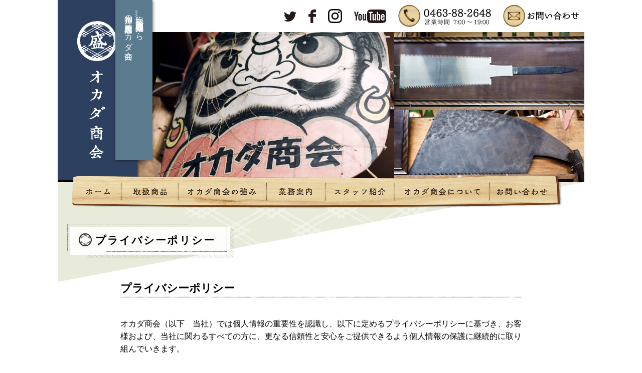

--- FILE ---
content_type: text/html; charset=UTF-8
request_url: https://www.okada-shokai.com/privacy/
body_size: 10006
content:
<!doctype html>
<html lang="ja">
<head>
<meta charset="utf-8">
<meta name="viewport" content="width=device-width, initial-scale=1, minimum-scale=1, shrink-to-fit=no">

<meta name='robots' content='max-image-preview:large' />
<link rel='dns-prefetch' href='//secure.gravatar.com' />
<link rel='dns-prefetch' href='//stats.wp.com' />
<link rel='dns-prefetch' href='//v0.wordpress.com' />
<link rel="alternate" title="oEmbed (JSON)" type="application/json+oembed" href="https://www.okada-shokai.com/wp-json/oembed/1.0/embed?url=https%3A%2F%2Fwww.okada-shokai.com%2Fprivacy%2F" />
<link rel="alternate" title="oEmbed (XML)" type="text/xml+oembed" href="https://www.okada-shokai.com/wp-json/oembed/1.0/embed?url=https%3A%2F%2Fwww.okada-shokai.com%2Fprivacy%2F&#038;format=xml" />

<!-- SEO SIMPLE PACK 3.6.2 -->
<title>プライバシーポリシー | オカダ商会 - 秦野市の大工道具・作業工具専門店</title>
<meta name="description" content="プライバシーポリシー オカダ商会（以下　当社）では個人情報の重要性を認識し、以下に定めるプライバシーポリシーに基づき、お客様および、当社に関わるすべての方に、更なる信頼性と安心をご提供できるよう個人情報の保護に継続的に取り組んでいきます。">
<meta name="keywords" content="神奈川県,秦野市,職人,大工道具,プロ">
<link rel="canonical" href="https://www.okada-shokai.com/privacy/">
<meta property="og:locale" content="ja_JP">
<meta property="og:type" content="article">
<meta property="og:image" content="https://www.okada-shokai.com/wp/wp-content/uploads/2025/12/slide02.jpg">
<meta property="og:title" content="プライバシーポリシー | オカダ商会 - 秦野市の大工道具・作業工具専門店">
<meta property="og:description" content="プライバシーポリシー オカダ商会（以下　当社）では個人情報の重要性を認識し、以下に定めるプライバシーポリシーに基づき、お客様および、当社に関わるすべての方に、更なる信頼性と安心をご提供できるよう個人情報の保護に継続的に取り組んでいきます。">
<meta property="og:url" content="https://www.okada-shokai.com/privacy/">
<meta property="og:site_name" content="オカダ商会">
<meta property="article:publisher" content="https://www.facebook.com/okadashokai/">
<meta name="twitter:card" content="summary_large_image">
<meta name="twitter:site" content="daikudogu_okada">
<!-- / SEO SIMPLE PACK -->

<style id='wp-img-auto-sizes-contain-inline-css' type='text/css'>
img:is([sizes=auto i],[sizes^="auto," i]){contain-intrinsic-size:3000px 1500px}
/*# sourceURL=wp-img-auto-sizes-contain-inline-css */
</style>
<style id='wp-emoji-styles-inline-css' type='text/css'>

	img.wp-smiley, img.emoji {
		display: inline !important;
		border: none !important;
		box-shadow: none !important;
		height: 1em !important;
		width: 1em !important;
		margin: 0 0.07em !important;
		vertical-align: -0.1em !important;
		background: none !important;
		padding: 0 !important;
	}
/*# sourceURL=wp-emoji-styles-inline-css */
</style>
<style id='wp-block-library-inline-css' type='text/css'>
:root{--wp-block-synced-color:#7a00df;--wp-block-synced-color--rgb:122,0,223;--wp-bound-block-color:var(--wp-block-synced-color);--wp-editor-canvas-background:#ddd;--wp-admin-theme-color:#007cba;--wp-admin-theme-color--rgb:0,124,186;--wp-admin-theme-color-darker-10:#006ba1;--wp-admin-theme-color-darker-10--rgb:0,107,160.5;--wp-admin-theme-color-darker-20:#005a87;--wp-admin-theme-color-darker-20--rgb:0,90,135;--wp-admin-border-width-focus:2px}@media (min-resolution:192dpi){:root{--wp-admin-border-width-focus:1.5px}}.wp-element-button{cursor:pointer}:root .has-very-light-gray-background-color{background-color:#eee}:root .has-very-dark-gray-background-color{background-color:#313131}:root .has-very-light-gray-color{color:#eee}:root .has-very-dark-gray-color{color:#313131}:root .has-vivid-green-cyan-to-vivid-cyan-blue-gradient-background{background:linear-gradient(135deg,#00d084,#0693e3)}:root .has-purple-crush-gradient-background{background:linear-gradient(135deg,#34e2e4,#4721fb 50%,#ab1dfe)}:root .has-hazy-dawn-gradient-background{background:linear-gradient(135deg,#faaca8,#dad0ec)}:root .has-subdued-olive-gradient-background{background:linear-gradient(135deg,#fafae1,#67a671)}:root .has-atomic-cream-gradient-background{background:linear-gradient(135deg,#fdd79a,#004a59)}:root .has-nightshade-gradient-background{background:linear-gradient(135deg,#330968,#31cdcf)}:root .has-midnight-gradient-background{background:linear-gradient(135deg,#020381,#2874fc)}:root{--wp--preset--font-size--normal:16px;--wp--preset--font-size--huge:42px}.has-regular-font-size{font-size:1em}.has-larger-font-size{font-size:2.625em}.has-normal-font-size{font-size:var(--wp--preset--font-size--normal)}.has-huge-font-size{font-size:var(--wp--preset--font-size--huge)}.has-text-align-center{text-align:center}.has-text-align-left{text-align:left}.has-text-align-right{text-align:right}.has-fit-text{white-space:nowrap!important}#end-resizable-editor-section{display:none}.aligncenter{clear:both}.items-justified-left{justify-content:flex-start}.items-justified-center{justify-content:center}.items-justified-right{justify-content:flex-end}.items-justified-space-between{justify-content:space-between}.screen-reader-text{border:0;clip-path:inset(50%);height:1px;margin:-1px;overflow:hidden;padding:0;position:absolute;width:1px;word-wrap:normal!important}.screen-reader-text:focus{background-color:#ddd;clip-path:none;color:#444;display:block;font-size:1em;height:auto;left:5px;line-height:normal;padding:15px 23px 14px;text-decoration:none;top:5px;width:auto;z-index:100000}html :where(.has-border-color){border-style:solid}html :where([style*=border-top-color]){border-top-style:solid}html :where([style*=border-right-color]){border-right-style:solid}html :where([style*=border-bottom-color]){border-bottom-style:solid}html :where([style*=border-left-color]){border-left-style:solid}html :where([style*=border-width]){border-style:solid}html :where([style*=border-top-width]){border-top-style:solid}html :where([style*=border-right-width]){border-right-style:solid}html :where([style*=border-bottom-width]){border-bottom-style:solid}html :where([style*=border-left-width]){border-left-style:solid}html :where(img[class*=wp-image-]){height:auto;max-width:100%}:where(figure){margin:0 0 1em}html :where(.is-position-sticky){--wp-admin--admin-bar--position-offset:var(--wp-admin--admin-bar--height,0px)}@media screen and (max-width:600px){html :where(.is-position-sticky){--wp-admin--admin-bar--position-offset:0px}}

/*# sourceURL=wp-block-library-inline-css */
</style><style id='global-styles-inline-css' type='text/css'>
:root{--wp--preset--aspect-ratio--square: 1;--wp--preset--aspect-ratio--4-3: 4/3;--wp--preset--aspect-ratio--3-4: 3/4;--wp--preset--aspect-ratio--3-2: 3/2;--wp--preset--aspect-ratio--2-3: 2/3;--wp--preset--aspect-ratio--16-9: 16/9;--wp--preset--aspect-ratio--9-16: 9/16;--wp--preset--color--black: #000000;--wp--preset--color--cyan-bluish-gray: #abb8c3;--wp--preset--color--white: #ffffff;--wp--preset--color--pale-pink: #f78da7;--wp--preset--color--vivid-red: #cf2e2e;--wp--preset--color--luminous-vivid-orange: #ff6900;--wp--preset--color--luminous-vivid-amber: #fcb900;--wp--preset--color--light-green-cyan: #7bdcb5;--wp--preset--color--vivid-green-cyan: #00d084;--wp--preset--color--pale-cyan-blue: #8ed1fc;--wp--preset--color--vivid-cyan-blue: #0693e3;--wp--preset--color--vivid-purple: #9b51e0;--wp--preset--gradient--vivid-cyan-blue-to-vivid-purple: linear-gradient(135deg,rgb(6,147,227) 0%,rgb(155,81,224) 100%);--wp--preset--gradient--light-green-cyan-to-vivid-green-cyan: linear-gradient(135deg,rgb(122,220,180) 0%,rgb(0,208,130) 100%);--wp--preset--gradient--luminous-vivid-amber-to-luminous-vivid-orange: linear-gradient(135deg,rgb(252,185,0) 0%,rgb(255,105,0) 100%);--wp--preset--gradient--luminous-vivid-orange-to-vivid-red: linear-gradient(135deg,rgb(255,105,0) 0%,rgb(207,46,46) 100%);--wp--preset--gradient--very-light-gray-to-cyan-bluish-gray: linear-gradient(135deg,rgb(238,238,238) 0%,rgb(169,184,195) 100%);--wp--preset--gradient--cool-to-warm-spectrum: linear-gradient(135deg,rgb(74,234,220) 0%,rgb(151,120,209) 20%,rgb(207,42,186) 40%,rgb(238,44,130) 60%,rgb(251,105,98) 80%,rgb(254,248,76) 100%);--wp--preset--gradient--blush-light-purple: linear-gradient(135deg,rgb(255,206,236) 0%,rgb(152,150,240) 100%);--wp--preset--gradient--blush-bordeaux: linear-gradient(135deg,rgb(254,205,165) 0%,rgb(254,45,45) 50%,rgb(107,0,62) 100%);--wp--preset--gradient--luminous-dusk: linear-gradient(135deg,rgb(255,203,112) 0%,rgb(199,81,192) 50%,rgb(65,88,208) 100%);--wp--preset--gradient--pale-ocean: linear-gradient(135deg,rgb(255,245,203) 0%,rgb(182,227,212) 50%,rgb(51,167,181) 100%);--wp--preset--gradient--electric-grass: linear-gradient(135deg,rgb(202,248,128) 0%,rgb(113,206,126) 100%);--wp--preset--gradient--midnight: linear-gradient(135deg,rgb(2,3,129) 0%,rgb(40,116,252) 100%);--wp--preset--font-size--small: 13px;--wp--preset--font-size--medium: 20px;--wp--preset--font-size--large: 36px;--wp--preset--font-size--x-large: 42px;--wp--preset--spacing--20: 0.44rem;--wp--preset--spacing--30: 0.67rem;--wp--preset--spacing--40: 1rem;--wp--preset--spacing--50: 1.5rem;--wp--preset--spacing--60: 2.25rem;--wp--preset--spacing--70: 3.38rem;--wp--preset--spacing--80: 5.06rem;--wp--preset--shadow--natural: 6px 6px 9px rgba(0, 0, 0, 0.2);--wp--preset--shadow--deep: 12px 12px 50px rgba(0, 0, 0, 0.4);--wp--preset--shadow--sharp: 6px 6px 0px rgba(0, 0, 0, 0.2);--wp--preset--shadow--outlined: 6px 6px 0px -3px rgb(255, 255, 255), 6px 6px rgb(0, 0, 0);--wp--preset--shadow--crisp: 6px 6px 0px rgb(0, 0, 0);}:where(.is-layout-flex){gap: 0.5em;}:where(.is-layout-grid){gap: 0.5em;}body .is-layout-flex{display: flex;}.is-layout-flex{flex-wrap: wrap;align-items: center;}.is-layout-flex > :is(*, div){margin: 0;}body .is-layout-grid{display: grid;}.is-layout-grid > :is(*, div){margin: 0;}:where(.wp-block-columns.is-layout-flex){gap: 2em;}:where(.wp-block-columns.is-layout-grid){gap: 2em;}:where(.wp-block-post-template.is-layout-flex){gap: 1.25em;}:where(.wp-block-post-template.is-layout-grid){gap: 1.25em;}.has-black-color{color: var(--wp--preset--color--black) !important;}.has-cyan-bluish-gray-color{color: var(--wp--preset--color--cyan-bluish-gray) !important;}.has-white-color{color: var(--wp--preset--color--white) !important;}.has-pale-pink-color{color: var(--wp--preset--color--pale-pink) !important;}.has-vivid-red-color{color: var(--wp--preset--color--vivid-red) !important;}.has-luminous-vivid-orange-color{color: var(--wp--preset--color--luminous-vivid-orange) !important;}.has-luminous-vivid-amber-color{color: var(--wp--preset--color--luminous-vivid-amber) !important;}.has-light-green-cyan-color{color: var(--wp--preset--color--light-green-cyan) !important;}.has-vivid-green-cyan-color{color: var(--wp--preset--color--vivid-green-cyan) !important;}.has-pale-cyan-blue-color{color: var(--wp--preset--color--pale-cyan-blue) !important;}.has-vivid-cyan-blue-color{color: var(--wp--preset--color--vivid-cyan-blue) !important;}.has-vivid-purple-color{color: var(--wp--preset--color--vivid-purple) !important;}.has-black-background-color{background-color: var(--wp--preset--color--black) !important;}.has-cyan-bluish-gray-background-color{background-color: var(--wp--preset--color--cyan-bluish-gray) !important;}.has-white-background-color{background-color: var(--wp--preset--color--white) !important;}.has-pale-pink-background-color{background-color: var(--wp--preset--color--pale-pink) !important;}.has-vivid-red-background-color{background-color: var(--wp--preset--color--vivid-red) !important;}.has-luminous-vivid-orange-background-color{background-color: var(--wp--preset--color--luminous-vivid-orange) !important;}.has-luminous-vivid-amber-background-color{background-color: var(--wp--preset--color--luminous-vivid-amber) !important;}.has-light-green-cyan-background-color{background-color: var(--wp--preset--color--light-green-cyan) !important;}.has-vivid-green-cyan-background-color{background-color: var(--wp--preset--color--vivid-green-cyan) !important;}.has-pale-cyan-blue-background-color{background-color: var(--wp--preset--color--pale-cyan-blue) !important;}.has-vivid-cyan-blue-background-color{background-color: var(--wp--preset--color--vivid-cyan-blue) !important;}.has-vivid-purple-background-color{background-color: var(--wp--preset--color--vivid-purple) !important;}.has-black-border-color{border-color: var(--wp--preset--color--black) !important;}.has-cyan-bluish-gray-border-color{border-color: var(--wp--preset--color--cyan-bluish-gray) !important;}.has-white-border-color{border-color: var(--wp--preset--color--white) !important;}.has-pale-pink-border-color{border-color: var(--wp--preset--color--pale-pink) !important;}.has-vivid-red-border-color{border-color: var(--wp--preset--color--vivid-red) !important;}.has-luminous-vivid-orange-border-color{border-color: var(--wp--preset--color--luminous-vivid-orange) !important;}.has-luminous-vivid-amber-border-color{border-color: var(--wp--preset--color--luminous-vivid-amber) !important;}.has-light-green-cyan-border-color{border-color: var(--wp--preset--color--light-green-cyan) !important;}.has-vivid-green-cyan-border-color{border-color: var(--wp--preset--color--vivid-green-cyan) !important;}.has-pale-cyan-blue-border-color{border-color: var(--wp--preset--color--pale-cyan-blue) !important;}.has-vivid-cyan-blue-border-color{border-color: var(--wp--preset--color--vivid-cyan-blue) !important;}.has-vivid-purple-border-color{border-color: var(--wp--preset--color--vivid-purple) !important;}.has-vivid-cyan-blue-to-vivid-purple-gradient-background{background: var(--wp--preset--gradient--vivid-cyan-blue-to-vivid-purple) !important;}.has-light-green-cyan-to-vivid-green-cyan-gradient-background{background: var(--wp--preset--gradient--light-green-cyan-to-vivid-green-cyan) !important;}.has-luminous-vivid-amber-to-luminous-vivid-orange-gradient-background{background: var(--wp--preset--gradient--luminous-vivid-amber-to-luminous-vivid-orange) !important;}.has-luminous-vivid-orange-to-vivid-red-gradient-background{background: var(--wp--preset--gradient--luminous-vivid-orange-to-vivid-red) !important;}.has-very-light-gray-to-cyan-bluish-gray-gradient-background{background: var(--wp--preset--gradient--very-light-gray-to-cyan-bluish-gray) !important;}.has-cool-to-warm-spectrum-gradient-background{background: var(--wp--preset--gradient--cool-to-warm-spectrum) !important;}.has-blush-light-purple-gradient-background{background: var(--wp--preset--gradient--blush-light-purple) !important;}.has-blush-bordeaux-gradient-background{background: var(--wp--preset--gradient--blush-bordeaux) !important;}.has-luminous-dusk-gradient-background{background: var(--wp--preset--gradient--luminous-dusk) !important;}.has-pale-ocean-gradient-background{background: var(--wp--preset--gradient--pale-ocean) !important;}.has-electric-grass-gradient-background{background: var(--wp--preset--gradient--electric-grass) !important;}.has-midnight-gradient-background{background: var(--wp--preset--gradient--midnight) !important;}.has-small-font-size{font-size: var(--wp--preset--font-size--small) !important;}.has-medium-font-size{font-size: var(--wp--preset--font-size--medium) !important;}.has-large-font-size{font-size: var(--wp--preset--font-size--large) !important;}.has-x-large-font-size{font-size: var(--wp--preset--font-size--x-large) !important;}
/*# sourceURL=global-styles-inline-css */
</style>

<style id='classic-theme-styles-inline-css' type='text/css'>
/*! This file is auto-generated */
.wp-block-button__link{color:#fff;background-color:#32373c;border-radius:9999px;box-shadow:none;text-decoration:none;padding:calc(.667em + 2px) calc(1.333em + 2px);font-size:1.125em}.wp-block-file__button{background:#32373c;color:#fff;text-decoration:none}
/*# sourceURL=/wp-includes/css/classic-themes.min.css */
</style>
<link rel="https://api.w.org/" href="https://www.okada-shokai.com/wp-json/" /><link rel="alternate" title="JSON" type="application/json" href="https://www.okada-shokai.com/wp-json/wp/v2/pages/50" /><link rel="EditURI" type="application/rsd+xml" title="RSD" href="https://www.okada-shokai.com/wp/xmlrpc.php?rsd" />
<meta name="generator" content="WordPress 6.9" />
<link rel='shortlink' href='https://wp.me/P9qsFA-O' />
	<style>img#wpstats{display:none}</style>
		
<!-- Jetpack Open Graph Tags -->
<meta property="og:type" content="article" />
<meta property="og:title" content="プライバシーポリシー" />
<meta property="og:url" content="https://www.okada-shokai.com/privacy/" />
<meta property="og:description" content="プライバシーポリシー オカダ商会（以下　当社）では個人情報の重要性を認識し、以下に定めるプライバシーポリシーに&hellip;" />
<meta property="article:published_time" content="2017-09-05T14:40:34+00:00" />
<meta property="article:modified_time" content="2017-09-05T14:40:34+00:00" />
<meta property="og:site_name" content="オカダ商会" />
<meta property="og:image" content="https://www.okada-shokai.com/wp/wp-content/uploads/2021/02/cropped-0dd6d78bae2cda9e374dfe86db116c98.png" />
<meta property="og:image:width" content="512" />
<meta property="og:image:height" content="512" />
<meta property="og:image:alt" content="" />
<meta property="og:locale" content="ja_JP" />
<meta name="twitter:text:title" content="プライバシーポリシー" />
<meta name="twitter:image" content="https://www.okada-shokai.com/wp/wp-content/uploads/2021/02/cropped-0dd6d78bae2cda9e374dfe86db116c98-270x270.png" />
<meta name="twitter:card" content="summary" />

<!-- End Jetpack Open Graph Tags -->
<link rel="icon" href="https://www.okada-shokai.com/wp/wp-content/uploads/2021/02/cropped-0dd6d78bae2cda9e374dfe86db116c98-32x32.png" sizes="32x32" />
<link rel="icon" href="https://www.okada-shokai.com/wp/wp-content/uploads/2021/02/cropped-0dd6d78bae2cda9e374dfe86db116c98-192x192.png" sizes="192x192" />
<link rel="apple-touch-icon" href="https://www.okada-shokai.com/wp/wp-content/uploads/2021/02/cropped-0dd6d78bae2cda9e374dfe86db116c98-180x180.png" />
<meta name="msapplication-TileImage" content="https://www.okada-shokai.com/wp/wp-content/uploads/2021/02/cropped-0dd6d78bae2cda9e374dfe86db116c98-270x270.png" />

<!-- css -->
<link href="/css/style.css" rel="stylesheet" type="text/css">
<link href="/css/sp.css" rel="stylesheet" type="text/css" media="screen and (max-width:860px) and (min-width:0px)">

</head>

<body id="pagetop">

<div id="fb-root"></div>
<script>(function(d, s, id) {
  var js, fjs = d.getElementsByTagName(s)[0];
  if (d.getElementById(id)) return;
  js = d.createElement(s); js.id = id;
  js.src = "//connect.facebook.net/ja_JP/sdk.js#xfbml=1&version=v2.10&appId=1439693706323565";
  fjs.parentNode.insertBefore(js, fjs);
}(document, 'script', 'facebook-jssdk'));</script>

<!--============================ 
	ヘッダー
==============================-->
<header class="header">
	<div class="back_white pos_rel">
		<div class="container pos_rel">
			<figure class="header_logo pos_ab"><a href="/"><img src="/images/common/header_logo_under.png" alt="オカダ商会" class="hidden_s"><img src="/images/common/header_logo_sp.png" alt="オカダ商会" class="hidden_l" width="77" height="77"></a></figure>
			<h1 class="pos_ab fo_mincho fo_white lh14 under">鉋,鑿,玄能,木工機械,電動工具なら<br class="hidden_s">
			神奈川の大工道具専門店オカダ商会</h1>
			<ul class="header_contact ta_right allbtn hidden_s">
				<li class="sns"><a href="https://twitter.com/daikudogu_okada" target="_blank"><img src="/images/common/ico_sns01.png" alt="twitter"></a></li>
				<li class="sns"><a href="https://www.facebook.com/okadashokai/" target="_blank"><img src="/images/common/ico_sns02.png" alt="facebook"></a></li>
				<li class="sns"><a href="https://www.instagram.com/okada_shokai/" target="_blank"><img src="/images/common/ico_sns03.png" alt="instagram"></a></li>
				<li class="sns"><a href="https://www.youtube.com/channel/UCJVOEwIxR9AgxudjTzkndZQ" target="_blank"><img src="/images/common/ico_sns04.png" alt="youtube"></a></li>
				<li class="header_btn"><a href="tel:0463882648"><img src="/images/common/header_tel.png" alt="0463-88-2648"></a></li>
				<li class="header_btn"><a href="/contact/"><img src="/images/common/header_btn.png" alt="お問い合わせ"></a></li>
			</ul>
		</div>
	</div><!-- /back_white -->

		<!-- mainimage -->
	<figure class="mainimage ta_center"><img src="/images/common/pagettl_bg.jpg" alt="image"></figure>
	</header>

<!--============================ 
	グローバルナビ
==============================-->
<nav class="gn hidden_s pos_rel under">
	<ul class="clearFix allbtn">
		<li><a href="/"><img src="/images/common/gn01.png" alt="ホーム"></a></li>
		<li><a href="/item_list/"><img src="/images/common/gn02.png" alt="取扱商品"></a></li>
		<li><a href="/feature/"><img src="/images/common/gn03.png" alt="オカダ商会の強み"></a></li>
		<li><a href="/business/"><img src="/images/common/gn04.png" alt="業務案内"></a></li>
		<li><a href="/staff/"><img src="/images/common/gn05.png" alt="スタッフ紹介"></a></li>
		<li><a href="/about/"><img src="/images/common/gn06.png" alt="オカダ商会について"></a></li>
		<li><a href="/contact/"><img src="/images/common/gn07.png" alt="お問い合わせ"></a></li>
	</ul>
</nav>
	
<!-- スマホナビ -->
<nav class="sp-navi hidden_l">
	<figure class="back_white ta_center sp_logo"><img src="/images/common/header_logo_sp.png" alt="オカダ商会" width="77" height="77"></figure>
	<nav>
		<ul class="ta_center mb20">
			<li><a href="/">ホーム</a></li>
			<li><a href="/item_list/">取扱商品</a></li>
			<li><a href="/feature/">オカダ商会の強み</a></li>
			<li><a href="/business/">業務案内</a></li>
			<li><a href="/staff/">スタッフ紹介</a></li>
			<li><a href="/about/">オカダ商会について</a></li>
			<li><a href="/topics/">新着情報</a></li>
			<li><a href="/contact/">お問い合わせ</a></li>
		</ul>
	</nav>
	<ul class="header_contact ta_center">
		<li class="sns"><a href="https://twitter.com/daikudogu_okada" target="_blank"><img src="/images/common/ico_sns01.png" alt="twitter"></a></li>
		<li class="sns"><a href="https://www.facebook.com/okadashokai/" target="_blank"><img src="/images/common/ico_sns02.png" alt="facebook"></a></li>
		<li class="sns"><a href="https://www.instagram.com/okada_shokai/" target="_blank"><img src="/images/common/ico_sns03.png" alt="instagram"></a></li>
		<li class="sns"><a href="https://www.youtube.com/channel/UCJVOEwIxR9AgxudjTzkndZQ" target="_blank"><img src="/images/common/ico_sns04.png" alt="youtube"></a></li>
	</ul>
	<ul class="header_contact ta_center">
		<li class="header_btn"><a href="tel:0463882648"><img src="/images/common/header_tel.png" alt="0463-88-2648"></a></li>
		<li class="header_btn"><a href="/contact/"><img src="/images/common/header_btn.png" alt="お問い合わせ"></a></li>
	</ul>
</nav>
<!--============================ 
	コンテンツ
==============================-->

<div class="container pos_rel">

	<!--============================ 
		ページタイトル
	==============================-->
<div class="pagettl about pos_ab">
  <h2 class="pos_rel fo_mincho bold lh12 fo13">
    <img
      src="/images/pagettl_about.png"
      alt="icon"
      class="pos_ab"
    >
    プライバシーポリシー  </h2>
</div>

	<!--============================ 
		メインコンテンツ
	==============================-->
		<!-- sec01 -->
	<section class="privacy_sec contact_sec mb120-60">
		<div class="box">
			<h3 class="mb40 bold fo14 lh12 fo_mincho">プライバシーポリシー</h3>
			<p class="mb50">オカダ商会（以下　当社）では個人情報の重要性を認識し、以下に定めるプライバシーポリシーに基づき、お客様および、当社に関わるすべての方に、更なる信頼性と安心をご提供できるよう個人情報の保護に継続的に取り組んでいきます。</p>
			
			<section class="mb60">
				<h4 class="fo11 bold fo_blue lh12 mb25">個人情報の取得と利用について</h4>
				<p>当社では、お問い合わせフォーム等で個人情報の入力をお願いする場合がございます。その際、偽りその他不正の手段によらず利用目的を明確にし、お客様ご本人の同意を得た上で適正に個人情報を取得します。<br>
				また、利用目的を超えた個人情報の取り扱いを行う場合には、あらかじめご本人の同意を得ます。</p>
			</section>
			<section class="mb60">
				<h4 class="fo11 bold fo_blue lh12 mb25">個人情報の安全管理について</h4>
				<p>当社では、お預かりした個人情報の漏洩、滅失またはき損の防止、その他の個人情報の安全管理のために必要かつ適切な措置を講じます。</p>
			</section>
			<section class="mb60">
				<h4 class="fo11 bold fo_blue lh12 mb25">個人情報の開示・訂正等について</h4>
				<p>当社は、ご本人から自己情報の開示・訂正・削除、または利用もしくは提供の拒否を求められたときは、速やかに対応致します。<br>
				その際、ご本人であることが確認できない場合には、開示・訂正・削除等に応じません。<br>
				お預かりしたした個人情報は、正当な理由がある場合（法令に基づく命令、裁判所・警察からの要請等）などを除き、お客様の同意を得ることなく第三者に提供することはありません。</p>
			</section>
			<section class="mb60">
				<h4 class="fo11 bold fo_blue lh12 mb25">本方針の変更</h4>
				<p>法令等の変更や必要に応じて本方針の内容は変更されることがあります。<br>
				変更後の本方針については、このページに掲載した時から効力を生じるものとします。</p>
			</section>
			<section class="mb60">
				<h4 class="fo11 bold fo_blue lh12 mb25">体制</h4>
				<p>当社では、個人情報保護に関する法令およびその他の規範を遵守するとともに、個人情報の適正な管理及び継続的な改善を実施致します。</p>
			</section>
			<section class="mb60">
				<h4 class="fo11 bold fo_blue lh12 mb25">その他の注意事項（免責事項）</h4>
				<p>当社のサイトおよびメールから第三者へのサイトへのリンクが貼られている場合、リンク先のサイトにおける個人情報の取り扱いについては、当社とは独立した個人情報の保護に関する規定を定めていますので、当社では一切の責任を負いません。第三者のサイトのご利用に関しては、その第三者のサイトのプライバシーポリシーをご確認ください。</p>
			</section>
			<section class="mb60">
				<h4 class="fo11 bold fo_blue lh12 mb25">個人情報に関するお問合せ先</h4>
				<p>個人情報の取り扱いに関するご相談は、お問い合わせページまたはお電話にてお問い合わせください。<br>
				電話番号：0463-88-2648<br>
				E-mail：info@okada-shokai.com<br>
				メールフォーム：<a href="/contact/">お問い合わせページへ</a></p>
			</section>
		</div>
	</section><!-- /sec01 -->
	<!-- パンくずリスト -->
	<div id="breadcrumb" class="breadcrumb"><ul class="clearFix"><li><a href="https://www.okada-shokai.com/">HOME</a></li><li>プライバシーポリシー</li></ul></div>
	<!-- common -->
	<section class="common under mb40">
		<div class="box">
			<h2 class="ta_center mb20"><img src="/images/common/common_ttl.png" alt="商品のご相談・お問い合わせなどお気軽にご連絡ください"></h2>
			<div class="bg">
				<ul>
					<li class="mb10">
						<p class="mb00 bold ttl">TEL</p>
						<p class="tel lh12 fo_mincho"><a href="tel:0463882648"><span class="lh12 bold fo20">0463-88-2648</span><br>営業時間 7:00 - 19:00</a></p>
					</li>
					<li>
						<p class="mb00 bold ttl">FAX</p>
						<p class="fax lh12 fo20 fo_mincho bold">0463-88-2819</p>
					</li>
				</ul>
				<ul>
					<li class="mb15">
						<p class="mb00 bold ttl">MAIL</p>
						<p class="mail lh12 fo_mincho bold fo17"><a href="/contact/">お問い合わせ</a></p>
					</li>
					<li class="fo_mincho lh14 bold"><span class="fo08 bold">〒259-1316</span><br>
					神奈川県秦野市沼代新町2-19</li>
				</ul>
			</div>
		</div>
	</section><!-- /common -->
</div><!-- /container -->

<!--============================ 
	フッター
==============================-->
<footer class="footer">

	<!-- フッターナビ -->
	<nav class="footer_nav container mb20">
		<ul class="ta_center">
			<li><a href="/">ホーム</a></li>
			<li><a href="/item_list/">取扱商品</a></li>
			<li><a href="/feature/">オカダ商会の強み</a></li>
			<li><a href="/business/">業務案内</a></li>
			<li><a href="/staff/">スタッフ紹介</a></li>
			<li><a href="/about/">オカダ商会について</a></li>
			<li><a href="/topics/">新着情報</a></li>
			<li><a href="/contact/">お問い合わせ</a></li>
		</ul>
	</nav>
	
	<div class="bg ta_center">
		<div class="container fo_mincho">
			<ul class="mb05 allbtn">
				<li class="sns"><a href="https://twitter.com/daikudogu_okada" target="_blank"><img src="/images/common/ico_sns01.png" alt="twitter"></a></li>
				<li class="sns"><a href="https://www.facebook.com/okadashokai/" target="_blank"><img src="/images/common/ico_sns02.png" alt="facebook"></a></li>
				<li class="sns"><a href="https://www.instagram.com/okada_shokai/" target="_blank"><img src="/images/common/ico_sns03.png" alt="instagram"></a></li>
				<li class="sns"><a href="https://www.youtube.com/channel/UCJVOEwIxR9AgxudjTzkndZQ" target="_blank"><img src="/images/common/ico_sns04.png" alt="youtube"></a></li>
			</ul>
			<ul class="list01 mb05">
				<li><a href="/privacy/">&gt;&gt; 個人情報について</a></li>
				<li><a href="/tokutei/">&gt;&gt; 特定商取引に関する表示</a></li>
				<li><a href="/sitemap/">&gt;&gt; サイトマップ</a></li>
			</ul>
			<p class="fo08 lh12"><small>Copyright ©神奈川県秦野市の大工道具専門店オカダ商会 All Rights Reserved.</small></p>
		</div>
	</div>
	
	<div class="pagetop"><a href="#pagetop"><img src="/images/common/pagetop.png" alt="TOP" class="btn"></a></div>
</footer>

<!-- js -->
<script src="https://ajax.googleapis.com/ajax/libs/jquery/2.1.1/jquery.min.js"></script>
<script src="/js/behavior.js"></script>

<!--[if (gte IE 6)&(lte IE 8)]>
<script src="/js/html5shiv.js"></script>
<script src="/js/selectivizr-min.js"></script>
<script src="https://oss.maxcdn.com/respond/1.4.2/respond.min.js"></script>
<![endif]-->

<script type="speculationrules">
{"prefetch":[{"source":"document","where":{"and":[{"href_matches":"/*"},{"not":{"href_matches":["/wp/wp-*.php","/wp/wp-admin/*","/wp/wp-content/uploads/*","/wp/wp-content/*","/wp/wp-content/plugins/*","/wp/wp-content/themes/original/*","/*\\?(.+)"]}},{"not":{"selector_matches":"a[rel~=\"nofollow\"]"}},{"not":{"selector_matches":".no-prefetch, .no-prefetch a"}}]},"eagerness":"conservative"}]}
</script>
<script type="text/javascript" id="jetpack-stats-js-before">
/* <![CDATA[ */
_stq = window._stq || [];
_stq.push([ "view", JSON.parse("{\"v\":\"ext\",\"blog\":\"139293762\",\"post\":\"50\",\"tz\":\"9\",\"srv\":\"www.okada-shokai.com\",\"j\":\"1:15.3.1\"}") ]);
_stq.push([ "clickTrackerInit", "139293762", "50" ]);
//# sourceURL=jetpack-stats-js-before
/* ]]> */
</script>
<script type="text/javascript" src="https://stats.wp.com/e-202605.js" id="jetpack-stats-js" defer="defer" data-wp-strategy="defer"></script>
<script id="wp-emoji-settings" type="application/json">
{"baseUrl":"https://s.w.org/images/core/emoji/17.0.2/72x72/","ext":".png","svgUrl":"https://s.w.org/images/core/emoji/17.0.2/svg/","svgExt":".svg","source":{"concatemoji":"https://www.okada-shokai.com/wp/wp-includes/js/wp-emoji-release.min.js?ver=6.9"}}
</script>
<script type="module">
/* <![CDATA[ */
/*! This file is auto-generated */
const a=JSON.parse(document.getElementById("wp-emoji-settings").textContent),o=(window._wpemojiSettings=a,"wpEmojiSettingsSupports"),s=["flag","emoji"];function i(e){try{var t={supportTests:e,timestamp:(new Date).valueOf()};sessionStorage.setItem(o,JSON.stringify(t))}catch(e){}}function c(e,t,n){e.clearRect(0,0,e.canvas.width,e.canvas.height),e.fillText(t,0,0);t=new Uint32Array(e.getImageData(0,0,e.canvas.width,e.canvas.height).data);e.clearRect(0,0,e.canvas.width,e.canvas.height),e.fillText(n,0,0);const a=new Uint32Array(e.getImageData(0,0,e.canvas.width,e.canvas.height).data);return t.every((e,t)=>e===a[t])}function p(e,t){e.clearRect(0,0,e.canvas.width,e.canvas.height),e.fillText(t,0,0);var n=e.getImageData(16,16,1,1);for(let e=0;e<n.data.length;e++)if(0!==n.data[e])return!1;return!0}function u(e,t,n,a){switch(t){case"flag":return n(e,"\ud83c\udff3\ufe0f\u200d\u26a7\ufe0f","\ud83c\udff3\ufe0f\u200b\u26a7\ufe0f")?!1:!n(e,"\ud83c\udde8\ud83c\uddf6","\ud83c\udde8\u200b\ud83c\uddf6")&&!n(e,"\ud83c\udff4\udb40\udc67\udb40\udc62\udb40\udc65\udb40\udc6e\udb40\udc67\udb40\udc7f","\ud83c\udff4\u200b\udb40\udc67\u200b\udb40\udc62\u200b\udb40\udc65\u200b\udb40\udc6e\u200b\udb40\udc67\u200b\udb40\udc7f");case"emoji":return!a(e,"\ud83e\u1fac8")}return!1}function f(e,t,n,a){let r;const o=(r="undefined"!=typeof WorkerGlobalScope&&self instanceof WorkerGlobalScope?new OffscreenCanvas(300,150):document.createElement("canvas")).getContext("2d",{willReadFrequently:!0}),s=(o.textBaseline="top",o.font="600 32px Arial",{});return e.forEach(e=>{s[e]=t(o,e,n,a)}),s}function r(e){var t=document.createElement("script");t.src=e,t.defer=!0,document.head.appendChild(t)}a.supports={everything:!0,everythingExceptFlag:!0},new Promise(t=>{let n=function(){try{var e=JSON.parse(sessionStorage.getItem(o));if("object"==typeof e&&"number"==typeof e.timestamp&&(new Date).valueOf()<e.timestamp+604800&&"object"==typeof e.supportTests)return e.supportTests}catch(e){}return null}();if(!n){if("undefined"!=typeof Worker&&"undefined"!=typeof OffscreenCanvas&&"undefined"!=typeof URL&&URL.createObjectURL&&"undefined"!=typeof Blob)try{var e="postMessage("+f.toString()+"("+[JSON.stringify(s),u.toString(),c.toString(),p.toString()].join(",")+"));",a=new Blob([e],{type:"text/javascript"});const r=new Worker(URL.createObjectURL(a),{name:"wpTestEmojiSupports"});return void(r.onmessage=e=>{i(n=e.data),r.terminate(),t(n)})}catch(e){}i(n=f(s,u,c,p))}t(n)}).then(e=>{for(const n in e)a.supports[n]=e[n],a.supports.everything=a.supports.everything&&a.supports[n],"flag"!==n&&(a.supports.everythingExceptFlag=a.supports.everythingExceptFlag&&a.supports[n]);var t;a.supports.everythingExceptFlag=a.supports.everythingExceptFlag&&!a.supports.flag,a.supports.everything||((t=a.source||{}).concatemoji?r(t.concatemoji):t.wpemoji&&t.twemoji&&(r(t.twemoji),r(t.wpemoji)))});
//# sourceURL=https://www.okada-shokai.com/wp/wp-includes/js/wp-emoji-loader.min.js
/* ]]> */
</script>

</body>
</html>

--- FILE ---
content_type: text/css
request_url: https://www.okada-shokai.com/css/style.css
body_size: 7717
content:
/*------------------------------------------------------

	リセット

------------------------------------------------------*/

html, body, div, span, object, iframe, h1, h2, h3, h4, h5, h6, p, blockquote, pre, abbr, address, cite, code, del, dfn, em, img, ins, kbd, q, samp, small, strong, sub, sup, var, b, i, dl, dt, dd, ol, ul, li, fieldset, form, label, legend, table, caption, tbody, tfoot, thead, tr, th, td, article, aside, canvas, details, figcaption, figure, footer, header, hgroup, menu, nav, section, summary, time, mark, audio, video {
	margin: 0;
	padding: 0;
	border: 0;
	outline: 0;
	font-size: 100%;
	font-style: normal;
	font-weight: normal;
	vertical-align: baseline;
	background: transparent;
}
body {
	line-height: 1;
	-webkit-text-size-adjust: 100%;
}
article, aside, details, figcaption, figure, footer, header, hgroup, menu, nav, section {
	display: block;
}
ul {
	list-style: none;
}
blockquote, q {
	quotes: none;
}
blockquote:before, blockquote:after, q:before, q:after {
	content: '';
	content: none;
}
a {
	margin: 0;
	padding: 0;
	font-size: 100%;
	vertical-align: baseline;
	background: transparent;
}
strong { font-weight: bold;}
/* change colours to suit your needs */
ins {
	background-color: #ff9;
	color: #000;
	text-decoration: none;
}
/* change colours to suit your needs */
mark {
	background-color: #ff9;
	color: #000;
	font-style: italic;
	font-weight: bold;
}
del {
	text-decoration: line-through;
}
abbr[title], dfn[title] {
	border-bottom: 1px dotted;
	cursor: help;
}
table {
	border-collapse: collapse;
	border-spacing: 0;
}
/* change border colour to suit your needs */
hr {
	display: block;
	height: 1px;
	border: 0;
	border-top: 1px solid #cccccc;
	margin: 1em 0;
	padding: 0;
}
input, select {
	vertical-align: middle;
}
img {
	max-width: 100%;
	height: auto;
	border: none;
	vertical-align: middle;
}
* {
	-webkit-box-sizing: border-box;
	-moz-box-sizing: border-box;
	box-sizing: border-box;
}
*:before, *:after {
	-webkit-box-sizing: border-box;
	-moz-box-sizing: border-box;
	box-sizing: border-box;
}


/*------------------------------------------------------

	グローバル

------------------------------------------------------*/

body {
	font-family: "Hiragino Maru Gothic W4 JIS2004", "游ゴシック", YuGothic, "ヒラギノ角ゴ ProN W3", "Hiragino Kaku Gothic ProN", "メイリオ", Meiryo, "Helvetica Neue", Helvetica, Arial, sans-serif;
	font-weight: 500;
	color: #000;
	font-size: 1em;
	line-height: 1.6;
	position: relative;
	min-width: 1250px;
}

p { margin-bottom: 20px;}
p:last-child { margin-bottom: 0px;}

a { color: #000; text-decoration: none;}
a:hover { color: #5F3800; text-decoration: underline;}

/* 文字装飾 */
.fo06 { font-size: 0.6em !important;}
.fo07 { font-size: 0.7em !important;}
.fo075 { font-size: 0.75em !important;}
.fo08 { font-size: 0.8em !important;}
.fo09 { font-size: 0.9em !important;}
.fo095 { font-size: 0.95em !important;}
.fo105 { font-size: 1.05em !important;}
.fo11 { font-size: 1.1em !important;}
.fo12 { font-size: 1.2em !important;}
.fo13 { font-size: 1.3em !important;}
.fo14 { font-size: 1.4em !important;}
.fo16 { font-size: 1.6em !important;}
.fo17 { font-size: 1.7em !important;}
.fo20 { font-size: 2em !important;}

.lh12 { line-height: 1.2;}
.lh14 { line-height: 1.4;}
.lh18 { line-height: 1.8;}
.lh20 { line-height: 2;}

.fo_white { color: #FFFFFF;}
.fo_blue { color: #5A7A8E;}
.fo_red { color: #ED5C45;}

.fo_mincho { font-family: "Times New Roman", "游明朝", YuMincho, "Hiragino Mincho ProN", Meiryo, serif;}

/* ボックス */
.container {
	width: 1080px;
	padding: 0px 15px;
	margin: 0px auto;
}

.back_white { background-color: #fff;}
.back_gray { background-color: #F5F5F5;}
.back_beige { background-color: #E6DAD1;}

.box_wrap { margin: auto -15px;}
.box50 { float: left; width: 50%; padding: 0px 15px;}
.box30 { float: left; width: 33.3333%; padding: 0px 15px;}

.left { float: left;}
.right { float: right;}
.float_l { float: left;}
.float_r { float: right;}

.pos_rel { position: relative;}
.pos_ab { position: absolute;}

.bold { font-weight: bold;}

.ta_center { text-align: center;}
.ta_right { text-align: right;}
.ta_left { text-align: left;}
.ta_right-s_center { text-align: right;}
.ta_left-s_center { text-align: left;}

@media (min-width: 861px) {
	.hidden_l {
		display: none !important;
	}
}

/* リスト */
ol { padding-left: 2em;}
ol li { list-style: outside decimal;}

.list_indent { padding-left: 1em;}
.list_indent li { text-indent: -1em;}

.list_disc { padding-left: 1em;}
.list_disc li { list-style: outside disc;}

/* padding */
.pt05 { padding-top: 5px !important;}
.pt10 { padding-top: 10px !important;}

/* margin */
.mt00 { margin-top: 0px !important;}
.mt10 { margin-top: 10px !important;}
.mt15 { margin-top: 15px !important;}
.mt20 { margin-top: 20px !important;}
.mt30 { margin-top: 30px !important;}
.mt40 { margin-top: 40px !important;}

.mb00 { margin-bottom: 0px !important;}
.mb05 { margin-bottom: 5px !important;}
.mb10 { margin-bottom: 10px !important;}
.mb15 { margin-bottom: 15px !important;}
.mb20 { margin-bottom: 20px !important;}
.mb25 { margin-bottom: 25px !important;}
.mb30 { margin-bottom: 30px !important;}
.mb40 { margin-bottom: 40px !important;}
.mb50 { margin-bottom: 50px !important;}
.mb60 { margin-bottom: 60px !important;}
.mb80 { margin-bottom: 80px !important;}

.mb40-20 { margin-bottom: 40px !important;}
.mb60-30 { margin-bottom: 60px !important;}
.mb80-40 { margin-bottom: 80px !important;}
.mb100-50 { margin-bottom: 100px !important;}
.mb120-60 { margin-bottom: 120px !important;}

/* clearFix */
.clearFix { zoom: 100%;}
.clearFix:after {
	content: "";
	clear: both;
	height: 0;
	display: block;
	visibility: hidden;
}

/* ------------------------
	ヘッダー
------------------------ */

.header .back_white { z-index: 300;}
.header .pos_ab { z-index: 200;}
.header .header_logo { left: 15px; top: 0px;}
.header h1 {
	height: 20em;
	left: 155px;
	top: 0px;
	background-color: #5A7A8E;
	box-shadow: 1px 1px 6px rgba(0,0,0,0.5);
	padding: 20px 15px;
	-webkit-writing-mode: vertical-rl;
		-ms-writing-mode: tb-rl;
			writing-mode: vertical-rl;
}
.header h1.under { left: 130px;}
.header_contact { padding-top: 10px;}
.header_contact li { display: inline-block; vertical-align: middle; margin: 0px 10px 10px;}

@media all and (-ms-high-contrast:none) {
	.header h1 { left: 175px;}
	.header h1.under { left: 150px;}
}
@supports (-ms-ime-align:auto) {
	.header h1 { left: 175px;}
	.header h1.under { left: 150px;}
}
@-moz-document url-prefix() {
	.header h1 { left: 175px;}
	.header h1.under { left: 150px;}
}

/* ------------------------
	グローバルナビ
------------------------ */

.gn { width: 994px; margin: auto; top: -40px; z-index: 300;}
.gn.under { top: -15px;}
.gn li { float: left;}


/* ------------------------
	フッター
------------------------ */

.footer_nav li { display: inline-block; border-right: solid 1px #5F3800; padding: 4px 15px;}
.footer_nav li:last-child { border-right: none;}
.footer_nav li a { text-decoration: none; color: #5F3800;}
.footer_nav li a:hover { color: #32241A;}

.footer .bg { background: url(../images/common/footer_bg.png) repeat-x left bottom; height: 159px; padding: 40px 0px;}
.footer .bg li { display: inline-block; vertical-align: middle; margin: 0px 10px 5px;}
.footer .bg a { text-decoration: none;}

.pagetop {
	display: none;
	position: fixed;
	right: 20px;
	bottom: 20px;
	z-index: 999;
}

/*------------------------------------------------------

	トップページ

------------------------------------------------------*/

.viewer {
	margin: 0 auto;
	width: 1050px;
	position: relative;
	overflow: hidden;
}
@media only screen and (max-width: 800px) {
	.viewer { width: 100%;}
}
.viewer ul {
	width: 100%;
	overflow: hidden;
	position: relative;
}
.viewer ul li {
	top: 0;
	left: 0;
	width: 100%;
	position: absolute;
}
.viewer ul li img { width: 100%;}

.slider_wrap .pos_ab { right: -85px; top: -40px; z-index: 200;}

.bg01.top { background: url(../images/top/top_bg01.png) no-repeat 110% 25%;}
.bg02.top { background: url(../images/top/top_bg02.png) no-repeat -10% 50%;}
.bg03.top { background: url(../images/top/top_bg01.png) no-repeat 110% bottom;}

.top_sec01 h2 { margin: -20px 5px 0px -15px;}
.top_sec01 .box01 { overflow: hidden;}
.top_sec01 .box01 p { padding-left: 10px;}
.top_sec01 .box01 .pos_ab { bottom: -25px; right: 0px;}
.top_sec01 .box01 .pos_ab li { display: inline-block; vertical-align: middle; margin: 0px 5px 10px;}
.top_sec01 .box01 form { border: solid 2px #ddd; position: relative; padding-right: 20px;}
.top_sec01 .box01 form input[type="text"] { border: none; padding: 3px 10px; font-family: "Hiragino Maru Gothic W4 JIS2004", "游ゴシック", YuGothic, "ヒラギノ角ゴ ProN W3", "Hiragino Kaku Gothic ProN", "メイリオ", Meiryo, "Helvetica Neue", Helvetica, Arial, sans-serif; font-size: 1em;}
.top_sec01 .box01 form input:focus { outline: none;}
.top_sec01 .box01 form input[type="submit"] { border: none; background: url(../images/common/ico_search.png) no-repeat center top; width: 20px; height: 20px; position: absolute; right: 5px; top: 50%; margin-top: -10px;}
.top_sec01 .list01 li { display: inline-block; vertical-align: top; margin: 0px 0px 20px;}

.top_sec02 .box01, .top_sec02 .box02 { background-color: #E6E6E6; box-shadow: 2px 2px 10px rgba(0,0,0,0.15);}
.top_sec02 .box01 { width: 600px; top: 0px; left: 0px; z-index: 100; padding: 45px 40px 45px 80px;}
.top_sec02 .box01 h2 { margin: -80px 0px 0px -100px;}
.top_sec02 .box01 .box_inner { background: url(../images/common/line01.png) repeat-x left top; width: 480px;}
.top_sec02 .box01 .art { background: url(../images/common/line01.png) repeat-x left bottom; padding: 10px 0px 15px;}
.top_sec02 .box01 .art .new { margin: -20px 0px 0px 15px;}
.top_sec02 .box01 .art .left { margin-right: 20px;}
.top_sec02 .box02 { width: 485px; margin-top: 110px; padding: 50px 30px 40px 60px;}
.top_sec02 .box02 .facebook { background: url(../images/common/line01.png) repeat-x left top, url(../images/common/line01.png) repeat-x left bottom, url(../images/common/line02.png) repeat-y left top, url(../images/common/line02.png) repeat-y right top; padding: 15px;}
.top_sec02 .box02 li { display: inline-block; vertical-align: middle; margin: auto 1px;}
.top_sec02 .btn01 { margin-right: -30px;}

.top_sec03 { padding-bottom: 30px;}
.top_sec03 h2 { margin: -90px 0px 0px 60px; position: relative; z-index: 100;}
.top_sec03 .box { background: url(../images/top/top_sec03_box_bg01.png) no-repeat left top, url(../images/top/top_sec03_box_bg02.png) no-repeat right bottom; padding: 40px 65px 60px 50px;}
.top_sec03 .box dl { display: table; width: 100%;}
.top_sec03 .box dt, .top_sec03 .box dd { display: table-cell; vertical-align: middle;}
.top_sec03 .box dt .point { font-size: 0.8em; line-height: 1; font-weight: bold;}
.top_sec03 .box dt .num { font-size: 4em; line-height: 0.7;}
.top_sec03 .box dd { font-size: 2em; font-weight: bold; padding: 5px 0px 0px 20px;}
.top_sec03 .box01 { position: relative; left: -25px; z-index: 0; margin-top: 40px;}
.top_sec03 .box02 { position: relative; left: -85px; z-index: 0;}
.top_sec03 .list01 li { display: inline-block; vertical-align: top; margin: 0px 5px 10px;}
.top_sec03 .img01 { right: 30px; top: 0px;}
.top_sec03 .img02 { left: 40px; bottom: 0px;}

.top_map iframe { width: 100%; height: 385px; vertical-align: bottom;}

/*------------------------------------------------------

	下層ページ

------------------------------------------------------*/

/* ------------------------
	共通
------------------------ */

/* パンくずリスト */
.breadcrumb { margin-top: -40px; font-family: "Times New Roman", "游明朝", YuMincho, "Hiragino Mincho ProN", Meiryo, serif; font-size: 0.85em; line-height: 1.1; padding: 0px 0px 15px 15px;}
.breadcrumb ul { display: inline-block; border: solid 1px #595757; background-color: #F2F2F2;}
.breadcrumb li { float: left;  padding: 2px 10px; position: relative;}
.breadcrumb li a { display: block; text-decoration: none;}
.breadcrumb li:nth-child(2), .breadcrumb li:nth-child(2) a { background-color: #595757; color: #fff;}
.breadcrumb li:nth-child(2):before { content: ""; position: absolute; width: 7px; height: 100%; top: 0px; left: -7px; background: url(../images/common/breadcrumb_bg01.png) no-repeat left top; background-size: 100%;}
.breadcrumb li:nth-child(2):after { content: ""; position: absolute; width: 6px; height: 100%; bottom: -1px; right: -6px; background: url(../images/common/breadcrumb_bg02.png) no-repeat left bottom; background-size: 100%; z-index: 100;}
.breadcrumb li:nth-child(3) { background-color: #E6DAD1;}

/* 見出し */
.pagettl { top: 90px; left: 40px; background: url(../images/common/pagettl_wire03.png) no-repeat right bottom; padding: 0px 7px 7px 0px;}
.pagettl h2 { letter-spacing: 0.1em; background-color: #fff; background: rgba(255,255,255,0.9); padding: 15px 30px 17px 50px;}
.pagettl h2:before { content: ""; position: absolute; width: 100%; height: 100%; background: url(../images/common/pagettl_wire01.png) no-repeat left top; top: -6px; left: -6px; z-index: 200;}
.pagettl h2:after { content: ""; position: absolute; width: 100%; height: 100%; background: url(../images/common/pagettl_wire02.png) no-repeat right bottom; bottom: 6px; right: 6px; z-index: 200;}

.pagettl.about .pos_ab, .pagettl.contact .pos_ab { top: 13px; left: 17px;}
.pagettl.feature .pos_ab { top: 1px; left: 13px;}
.pagettl.business .pos_ab { top: 1px; left: 13px;}
.pagettl.staff .pos_ab { top: 8px; left: -28px;}
.pagettl.staff h2 { padding: 15px 40px 17px 60px;}
.pagettl.business h2 { padding: 15px 60px 17px 80px;}
.pagettl.topics .pos_ab { top: 8px; left: 20px;}
.pagettl.topics h2 { padding: 15px 60px 17px 80px;}

.pagettl.topics { display: inline-block; background-color: rgba(0,0,0,0.1); margin-top: 20px;}
.pagettl.about.is404 { display: inline-block; background-color: rgba(0,0,0,0.1); margin-top: 20px;}

.heading_wire { background: url(../images/common/h3_bg03.png) no-repeat left bottom; padding: 0px 0px 6px 6px;}
.heading_wire > span {
	display: inline-block;
	background-color: #fff;
	background: rgba(255,255,255,0.9);
	position: relative;
	font-family: "Times New Roman", "游明朝", YuMincho, "Hiragino Mincho ProN", Meiryo, serif;
	font-weight: bold;
	font-size: 1.6em;
	line-height: 1.2;
	letter-spacing: 0.3em;
	padding: 60px 35px 70px 55px;
	-webkit-writing-mode: vertical-rl;
		-ms-writing-mode: tb-rl;
			writing-mode: vertical-rl;
}
.heading_wire > span img { vertical-align: bottom; margin-top: 10px;}
.heading_wire > span:before { content: ""; position: absolute; width: 100%; height: 100%; background: url(../images/common/h3_bg01.png) no-repeat right top; top: -12px; right: -12px;}
.heading_wire > span:after { content: ""; position: absolute; width: 100%; height: 100%; background: url(../images/common/h3_bg02.png) no-repeat left bottom; bottom: 8px; left: 8px;}
@-moz-document url-prefix() {
	.heading_wire { width: 120px;}	
}

/* 下層共通 */
.common { background-image: url(../images/common/bg01.jpg); padding: 40px;}
.common.under { background: #E8EBDA;}
.common .box { max-width: 630px; margin: auto;}
.common .box h2 { background: url(../images/common/line03.png) no-repeat center bottom; padding-bottom: 5px;}
.common .box .bg { background: url(../images/common/common_logo.png) no-repeat right top; padding-right: 110px; min-height: 133px;}
.common .box ul { display: inline-block; vertical-align: top; width: 49%;}
.common .box .ttl { line-height: 0.4; margin-left: 7px; letter-spacing: -0.1em;}
.common .box a { display: block; text-decoration: none;}
.common .box .tel a { background: url(../images/common/common_icon01.png) no-repeat left 50%; padding: 0px 0px 0px 50px; line-height: 1;}
.common .box .fax { background: url(../images/common/common_icon03.png) no-repeat left 50%; padding: 10px 0px 10px 55px;}
.common .box .mail a { background: url(../images/common/common_icon02.png) no-repeat left 50%; padding: 12px 0px 10px 50px; line-height: 1;}

.iframe_wrap { position: relative; width: 100%; padding-top: 50%;/* 高さ÷幅 */}
.iframe_wrap iframe {
	position: absolute;
	top: 0;
	left: 0;
	width: 100% !important;
	height: 100% !important;
}

/* ------------------------
	オカダ商会について
------------------------ */

.about_sec01 { background: url(../images/about/about_bg01.png) no-repeat left -487px; margin-top: -70px;}
.about_sec01 .bg { height: 704px; background: url(../images/about/about_bg02.png) no-repeat center 50%; padding: 210px 0px 0px 40px;}
.about_sec01 h3 { margin-right: 50px;}
.about_sec01 .box { overflow: hidden;}
.about_sec01 .text01 { display: inline-block; border-bottom: dotted 1px #5A7A8E;}
.about_sec01 h4 { display: inline-block; background: url(../images/common/line03.png) repeat-x left bottom; padding-bottom: 10px;}
.about_sec01 .text02 { max-width: 625px;}
.about_sec01 .text03 { max-width: 585px; float: right;}

.about_sec02 { height: 963px; background: url(../images/about/about_bg03.png) no-repeat center top; margin-top: -185px; padding: 150px 60px 0px 80px;}
.about_sec02 h3 img { position: relative; right: -3px;}
.about_sec02 .box { overflow: hidden;}
.about_sec02 dl { display: table; border-bottom: dotted 1px #5A7A8E; padding: 2px 0px;}
.about_sec02 dt, .about_sec02 dd { display: table-cell; vertical-align: middle;}
.about_sec02 dt { width: 8em;}

.about_sec03 { height: 1210px; background: url(../images/about/about_bg04.png) no-repeat center top; margin-top: -185px; padding: 220px 30px 0px 40px;}
.about_sec03 .box { overflow: hidden;}
.about_sec03 h3 { margin-right: 50px;}
.about_sec03 h4 { display: inline-block; background: url(../images/common/line03.png) repeat-x left top, url(../images/common/line03.png) no-repeat left bottom; padding: 7px 0px;}
.about_sec03 dl { background: url(../images/about/about_ico_arrow.png) no-repeat left 0.2em; padding-left: 30px;}
.about_sec03 .text01 { padding-left: 30px;}


/* ------------------------
	オカダ商会の強み
------------------------ */

.feature_point { background: url(../images/common/h3_bg03.png) no-repeat left bottom; padding: 0px 0px 6px 6px;}
.feature_point dl {
	display: inline-block;
	width: 150px;
	background-color: #fff;
	background: rgba(255,255,255,0.9);
	position: relative;
	padding: 30px 35px 50px 55px;
}
.feature_point dl:before { content: ""; position: absolute; width: 100%; height: 100%; background: url(../images/common/h3_bg01.png) no-repeat right top; top: -12px; right: -12px;}
.feature_point dl:after { content: ""; position: absolute; width: 100%; height: 100%; background: url(../images/common/h3_bg02.png) no-repeat left bottom; bottom: 8px; left: 8px;}
.feature_point dt { margin-bottom: 20px;}
.feature_point dt .point { font-size: 0.9em; letter-spacing: -0.1em; font-weight: bold;}
.feature_point dt .num { font-size: 4em; line-height: 0.7;}
.feature_point dd {
	display: inline-block;
	vertical-align: middle;
	font-weight: bold;
	font-size: 1.6em;
	line-height: 1.2;
	letter-spacing: 0.3em;
	-webkit-writing-mode: vertical-rl;
		-ms-writing-mode: tb-rl;
			writing-mode: vertical-rl;
}

.feature_sec01 { background: url(../images/about/about_bg01.png) no-repeat left -360px; margin-top: -70px; padding-top: 170px;}
.feature_sec01 h3 { padding-left: 60px;}
.feature_sec01 .box { padding-left: 20px;}
.feature_sec01 .box .right { width: 830px;}
.feature_sec01 .box .right p { padding: 70px 400px 0px 0px;}
.feature_sec01 .pos_ab { right: 0px; top: -140px;}

.feature_sec02 { height: 728px; background: url(../images/feature/feature_bg01.png) no-repeat center top; margin-top: -50px; padding: 135px 30px 0px 40px;}
.feature_sec02 .left { width: 790px; padding-top: 40px;}
.feature_sec02 .img01 { position: relative; top: -60px;}

.feature_sec03 { height: 728px; background: url(../images/feature/feature_bg02.png) no-repeat center top; margin-top: -185px; padding: 135px 30px 0px 20px;}
.feature_sec03 .right { width: 790px; padding-top: 40px;}
.feature_sec03 .img01 { position: relative; top: -100px;}


/* ------------------------
	業務案内
------------------------ */

.heading_wire.business span { letter-spacing: 0.1em; padding: 25px 25px 25px 45px;}

.business_sec01 { background: url(../images/business/business_bg01.png) no-repeat left -370px; margin-top: -70px;}
.business_sec01 .bg { background: url(../images/business/business_bg02.png) no-repeat right bottom; padding: 200px 0px 0px 30px; height: 671px;}
.business_sec01 .box { width: 840px;}
.business_sec01 .box .left { width: 450px;}

.business_sec02 { height: 618px; background: url(../images/business/business_bg03.png) no-repeat center top; margin-top: -185px; padding: 180px 50px 0px 30px;}
.business_sec02 .heading_wire span { padding: 25px 40px 30px 45px;}
.business_sec02 .box { width: 805px;}
.business_sec02 .box .img01 { margin-top: -50px;}
.business_sec02 .box .img02 { margin-left: -30px;}

.business_sec03 { height: 680px; background: url(../images/business/business_bg04.png) no-repeat center top; margin-top: -185px; padding: 175px 20px 0px 30px;}
.business_sec03 .box { width: 805px;}
.business_sec03 .box .left { width: 450px;}
.business_sec03 .box .img01 { margin-top: 80px;}

.business_sec04 { height: 678px; background: url(../images/business/business_bg05.png) no-repeat center top; margin-top: -185px; padding: 190px 50px 0px 30px; margin-bottom: 20px;}
.business_sec04 .heading_wire span { padding: 25px 40px 30px 45px;}
.business_sec04 .box { width: 825px;}
.business_sec04 .box .right { width: 400px;}
.business_sec04 .box .left { width: 410px; margin-top: -20px;}


/* ------------------------
	スタッフ紹介
------------------------ */

.heading_wire.staff > span { letter-spacing: 0.1em; padding: 25px 30px 55px 45px;}
.heading_wire.staff > span span {
	font-size: 0.7em;
	font-weight: bold;
	letter-spacing: 0;
	padding-bottom: 15px;
	-webkit-writing-mode: horizontal-tb;
		-ms-writing-mode: lr-tb;
			writing-mode: horizontal-tb;
}

.staff_sec01 { background: url(../images/business/business_bg01.png) no-repeat left -330px; margin-top: -70px;}
.staff_sec01 .bg { background: url(../images/business/business_bg02.png) no-repeat right bottom; padding: 200px 0px 0px 30px; height: 570px;}
.staff_sec01 .box { width: 840px;}
.staff_sec01 .box .left { width: 450px; padding-top: 20px;}

.staff_sec02 { height: 598px; background: url(../images/staff/staff_bg01.png) no-repeat center top; margin-top: -185px; padding: 180px 50px 0px 30px;}
.staff_sec02 .box { width: 805px;}
.staff_sec02 .box figure { margin-top: -10px;}

.staff_sec03 { height: 598px; background: url(../images/staff/staff_bg02.png) no-repeat center top; margin-top: -185px; padding: 190px 20px 0px 30px;}
.staff_sec03 .box { width: 815px;}
.staff_sec03 .box .left { width: 430px;}
.staff_sec03 .box li { display: inline-block; vertical-align: top; margin: 0px 5px 10px;}
.staff_sec03 .box dl { display: table;}
.staff_sec03 .box dt, .staff_sec03 .box dd { display: table-cell; vertical-align: middle;}
.staff_sec03 .box dd { padding-left: 1em;}
.staff_sec03 .box figure { margin-top: -25px;}
.staff_sec03 a { text-decoration: underline;}

.staff_sec04 { height: 580px; background: url(../images/staff/staff_bg03.png) no-repeat center top; margin-top: -185px; padding: 190px 50px 0px 30px;}
.staff_sec04 .heading_wire.staff > span { padding: 25px 10px 55px 25px;}
.staff_sec04 .box { width: 790px;}
.staff_sec04 .box .right { width: 410px;}
.staff_sec04 .box figure { margin-top: -15px;}

@-moz-document url-prefix() {
	.heading_wire.staff > span { width: 130px; height: 250px;}
}


/* ------------------------
	プライバシーポリシー
------------------------ */

.privacy_sec h4 { display: inline-block; border-bottom: dotted 1px #999; padding-bottom: 3px;}
.privacy_sec section p { padding-left: 1em;}

#sitemap_list { background: none !important;}


/* ------------------------
	お問い合わせ
------------------------ */

.contact_sec { background: url(../images/about/about_bg01.png) no-repeat left -487px; margin-top: -70px; padding-top: 200px;}
.contact_sec .box { max-width: 800px; margin: auto;}
.contact_sec .box h3 { background: url(../images/common/line03.png) repeat-x left bottom; padding-bottom: 5px;}

.contact_sec dl {
	display: table;
	width: 100%;
	border-bottom: dashed 1px #ccc;
	padding: 20px 0px;
}
.contact_sec dt, .contact_sec dd {
	display: table-cell;
	vertical-align: top;
}
.contact_sec dt {
	width: 30%;
	font-weight: bold;
	padding-top: 5px;
}
.contact_sec dt span, .contact_sec .contact_radio .hissu {
	float: right;
	font-size: 0.7em;
	font-weight: bold;
	color: #fff;
	line-height: 1;
	border-radius: 3px;
	padding: 5px;
}
.contact_sec .contact_radio .hissu { float: none; margin-right: 5px;}
.contact_sec dt .hissu, .contact_sec .contact_radio .hissu { background-color: #FF6467;}
.contact_sec .contact_radio .mwform-radio-field label { font-weight: bold; display: inline-block;}
.contact_sec .mwform-radio-field label input[type="radio"] { vertical-align: -0.1em;}
.contact_sec dt .ninni { background-color: #BED4E8;}
.contact_sec dd { padding-left: 20px;}
.contact_sec input[type="text"], .contact_sec input[type="email"], .contact_sec textarea, .contact_sec select {
	font-family: Verdana, "游ゴシック", YuGothic, "Hiragino Kaku Gothic ProN", Meiryo, sans-serif;
	font-size: 1.1em;
	border: solid 1px #ddd;
	border-radius: 3px;
	padding: 5px;
	width: 90%;
}
.contact_sec .width_auto input[type="text"], .contact_sec select,
.contact_sec .mwform-tel-field input[type="text"], .contact_sec .mwform-zip-field input[type="text"] { width: auto;}
.contact_sec .btn_area input {
	display: inline-block;
	box-sizing: border-box;
	font-family: "Times New Roman", "游明朝", YuMincho, "Hiragino Mincho ProN", Meiryo, serif;
	font-weight: bold;
	border: none;
	border-radius: 0px;
	background-color: #2f3f60;
	color: #fff;
	width: 200px;
	padding: 10px;
	margin: 0px 15px 10px;
	cursor: pointer;
	font-size: 1.15em;
}
.contact_sec.entry_sec01 .btn_area input { background-color: #497055;}
.contact_sec .btn_area input:hover {
	opacity: 0.7;
}
.contact_sec .btn_area input[type="submit"]:focus {
	outline: 0;
}

.mw_wp_form .error {
	background-color: #F7CCE6;
	border: #ee4d89 solid 1px;
	border-radius: 3px;
	color: #EE4D89;
	display: inline-block;
	vertical-align: middle;
	font-size: 75%;
	padding: 3px 5px 2px;
	margin-left: 5px;
}

.input_japanese input, .input_japanese textarea { ime-mode: active;}
.input_eng input, .input_eng textarea { ime-mode: disabled;}


/* ------------------------
	投稿
------------------------ */

.blog_box { padding: 40px 0px;}
.blog_box .contents { width: 735px; float: left;}

/* サイドバー */
.blog_rNavi { width: 270px; float: right;}

.side_ttl { background: url(../images/common/line03.png) repeat-x left bottom; padding-bottom: 5px;}

.side_sec01 form { border: solid 2px #ddd; position: relative; padding-right: 20px;}
.side_sec01 form input[type="text"] { border: none; padding: 3px 10px; font-family: "Hiragino Maru Gothic W4 JIS2004", "游ゴシック", YuGothic, "ヒラギノ角ゴ ProN W3", "Hiragino Kaku Gothic ProN", "メイリオ", Meiryo, "Helvetica Neue", Helvetica, Arial, sans-serif; font-size: 1em; width: 90%;}
.side_sec01 form input:focus { outline: none;}
.side_sec01 form input[type="submit"] { border: none; background: url(../images/common/ico_search.png) no-repeat center top; width: 20px; height: 20px; position: absolute; right: 5px; top: 50%; margin-top: -10px;}

#wp-calendar { width: 100%; position: relative; text-align: center;}
#wp-calendar caption { text-align: left; font-size: 1.1em; padding-bottom: 3px;}
#wp-calendar tfoot { position: absolute; top: 0px; right: 0px;}
#wp-calendar #today { border: solid 1px #000;}
#wp-calendar tbody td a { display: block; background-color: #EEEEEE;}

.side_sec03 { padding: 30px 15px 10px;}
.side_sec03 .left { margin-right: 15px; width: 90px;}
.side_sec03 dt img { margin: -20px 0px 0px 10px;}

.side_sec04 { padding: 20px 15px 15px;}
.side_sec04 > ul { padding-left: 15px;}
.side_sec04 > ul > li { background: url(../images/blog/ico_next.png) no-repeat left 0.2em; padding-left: 20px; margin-bottom: 15px;}
.side_sec04 > ul > li ul { border-left: solid 1px #333;}
.side_sec04 > ul > li ul li { position: relative; padding-left: 1.3em; bottom: -8px;}
.side_sec04 > ul > li ul li:before { content: ""; position: absolute; left: 0px; bottom: 8px; width: 0.8em; border-bottom: solid 1px #333;}

.side_sec05 { padding: 20px 15px;}
.side_sec05 select { width: 100%; border: solid 1px #ddd; padding: 7px; font-family: "Hiragino Maru Gothic W4 JIS2004", "游ゴシック", YuGothic, "ヒラギノ角ゴ ProN W3", "Hiragino Kaku Gothic ProN", "メイリオ", Meiryo, "Helvetica Neue", Helvetica, Arial, sans-serif; font-size: 1em; line-height: 1.6;}

.side_sec05 .tag li { display: inline-block; margin: 0px 5px 5px 0px;}
.side_sec05 .tag li a { display: block; text-decoration: none; border: solid 1px #999; padding: 2px 5px;}

.side_sec06 { padding: 15px;}

/* 記事ヘッダー */
.blog_header { position: relative; padding-left: 40px;}
.blog_header:before { content: ""; position: absolute; left: 0px; top: 0px; width: 20px; height: 100%; background: url(../images/blog/h1_bg.png) repeat-y center top;}
.blog_header h1 { font-size: 1.6em; font-weight: bold; line-height: 1.2;}
.blog_header li { display: inline-block; vertical-align: top; margin: 0px 2px 5px;}
.blog_header li a { background: url(../images/common/bg01.jpg); font-weight: bold; font-size: 0.8em; display: block; padding: 0px 7px; text-decoration: none;}

/* 見出し */
.blog_content h2 {
	font-weight: bold;
	font-size: 1.3em;
	line-height: 1.3;
	background: url(../images/common/line03.png) repeat-x left bottom #E6E6E6;
	padding: 10px 13px;
	clear: both;
	margin-bottom: 30px;
}
.blog_content h3 {
	font-weight: bold;
	font-size: 1.25em;
	line-height: 1.3;
	border-left: solid 5px #4D4D4D;
	border-bottom: solid 1px #bbb;
	padding: 0px 0px 2px 10px;
	color: #2E405F;
	clear: both;
	margin-bottom: 25px;
}
.blog_content h4 {
	font-weight: bold;
	font-size: 1.1em;
	line-height: 1.3;
	border-left: solid 5px #4D4D4D;
	color: #2E405F;
	padding-left: 8px;
	clear: both;
	margin-bottom: 25px;
}
.blog_content h5, .blog_content h6 { font-weight: bold; font-size: 1.1em; clear: both; margin-bottom: 20px;}

/* 引用 */
.blog_content blockquote {
	position: relative;
	border: solid 3px #E6E6E6;
	padding: 15px 30px;
	color: #42210B;
	margin-bottom: 30px;
}
.blog_content blockquote:before {
	content: url(../images/blog/blq01.png);
	position: absolute;
	left: 5px;
	top: -12px;
}
.blog_content blockquote:after {
	content: url(../images/blog/blq02.png);
	position: absolute;
	right: 5px;
	bottom: -17px;
}

/* リスト */
.blog_content ul { margin-bottom: 30px;}
.blog_content ul li { background: url(../images/blog/ico_next.png) no-repeat left 0.25em; padding-left: 20px;}
.blog_content ul ul { padding-left: 1em;}
.blog_content ul ul li { background: none; padding: 0px; list-style: disc outside;}

/* テーブル */
.blog_content table {
	clear: both;
	width: 100%;
	border: solid 2px #4D4D4D;
	margin-bottom: 30px;
}
.blog_content table th, .blog_content table td {
	padding: 10px;
	vertical-align: middle;
	border: solid 2px #4D4D4D;
}
.blog_content table th { font-weight: bold;}
.blog_content table td { font-size: 0.9em;}

.blog_content iframe { max-width: 100%;}

/* リンク */
.blog_content a { color: #ED5C45; text-decoration: underline;}
.blog_content a:before { content: "> ";}
.blog_content a:hover { color: #AD3100;}

.blog_content strong, .blog_content em { font-weight: bold; font-size: 1.2em; border-color: #2E405F;}

.blog_content .more-link {
	display: inline-block;
	margin: 20px 0px;
	font-family: "Times New Roman", "游明朝", YuMincho, "Hiragino Mincho ProN", Meiryo, serif;
	background: url(../images/common/line01.png) repeat-x left top, url(../images/common/line01.png) repeat-x left bottom, url(../images/common/line02.png) repeat-y left top, url(../images/common/line02.png) repeat-y right top, url(../images/blog/ico_next.png) no-repeat 90% 50% #E6E6E6;
	color: #333;
	text-decoration: none;
	padding: 5px 35px 5px 15px;
	
}
.blog_content .more-link:before { content: "";}
.blog_content .more-link:hover { color: #333; background-color: #F2F2F2;}

/*WP用 投稿表示*/
img.aligncenter {
	display: block;
	margin: 0px auto 20px;
}
img.alignright {
	margin: 0 0 20px 20px;
	display: inline;
}
img.alignleft {
	margin: 0 20px 20px 0;
	display: inline;
}
.alignright {
	float: right;
}
.alignleft {
	float: left
}

/* ページャー(シングル) */
.pager li { background: url(../images/common/line03.png) repeat-x left bottom; font-size: 0.9em;}
.pager .previous { float: left;}
.pager .next { float: right;}
.pager a { display: block; color: #2E405F; text-decoration: none;}
.pager .previous a { background: url(../images/blog/ico_prev.png) no-repeat left 0.3em; padding: 0px 20px 5px 23px;}
.pager .next a { background: url(../images/blog/ico_next.png) no-repeat right 0.3em; padding: 0px 23px 5px 20px;}
.pager a:hover { color: #000000;}
.pager .previous a:hover { background-image: url(../images/blog/ico_prev_o.png);}
.pager .next a:hover { background-image: url(../images/blog/ico_next_o.png);}

/* ページャー(アーカイブ) */
.pagination span.current, .pagination a {
	margin: 0px 5px 5px;
	font-size: 0.9em;
	display: inline-block;
	vertical-align: middle;
	text-align: center;
	text-decoration: none;
	border: solid 1px #333;
	border-radius: 100%;
	line-height: 25px;
	height: 25px;
	min-width: 25px;
	padding: 0px 5px;
}
.pagination a.no_border { border: none;}
.pagination span.current, .pagination a:hover { background-color: #000; color: #fff;}
.pagination a.no_border:hover { background: none; color: #2E405F;}


/* 取扱商品 */
.item_archive { margin: auto -10px;}
.item_archive li { float: left; width: 33.3333%; padding: 0px 10px; margin-bottom: 30px;}
.item_archive li:nth-child(3n+1) { clear: both;}
.item_archive li .category a { display: inline-block; background: url(../images/common/bg01.jpg); line-height: 1; padding: 3px 10px; text-decoration: none;}


/* 特定商取引に関する表示 */
.table_bordered { width: 100%;}
.table_bordered tr { border-bottom: dotted 1px #5A7A8E;}
.table_bordered th, .table_bordered td { padding: 5px 0px;}
.table_bordered th { width: 12em; padding-right: 1em; text-align: left; color: #5A7A8E;}




--- FILE ---
content_type: application/javascript
request_url: https://www.okada-shokai.com/js/behavior.js
body_size: 1961
content:
$(document).ready(function(){

	//------------------------------------------------------
	//	ロールオーバー
	//------------------------------------------------------  
	var imgcache=new Object();
	$(".btn,.allbtn img").not("[src*='_o.']").each(function(i){
		var imgsrc=this.src;
		var dot=this.src.lastIndexOf('.');
		var imgovr=this.src.substr(0,dot)+'_o'+this.src.substr(dot,4);
		imgcache[this.src]=new Image();
		imgcache[this.src].src=imgovr;
		$(this).hover(function(){
			this.src=imgovr;
		},function(){
			this.src=imgsrc;
		});
	});

	//------------------------------------------------------
	//	フェード
	//------------------------------------------------------  
	$(".fade").each(function(i){
		$(this).hover(function(){
			$(this).stop().fadeTo(200,0.6);
		},function(){
			$(this).stop().fadeTo(200,1);
		});
	});

	//------------------------------------------------------
	//	スクロール
	//------------------------------------------------------  
	$("a[href^=#]").click(function(){
		var speed = 500;
		var href= $(this).attr("href");
		var target = $(href == "#" || href == "" ? 'html' : href);
		var position = target.offset().top - 50;
		$("html, body").animate({scrollTop:position}, speed, "swing");
		return false;
	});

	//------------------------------------------------------
	//	ページトップ
	//------------------------------------------------------  
	$(function(){
		$(window).scroll(function(){
			var now = $(window).scrollTop();
	 
			if(now > 300){
				$('.pagetop').fadeIn('slow');
			}else{
				$('.pagetop').fadeOut('slow');
			}
		});
	});
	
});


//------------------------------------------------------
//	スマホナビ
//------------------------------------------------------  
$(function () {
	$(".sp-navi").wrapInner('<div class="sp-navi-inner"></div>');
	//ボタンの生成
	$(".sp-navi-inner").before('<div class="humberger"><span></span><span></span><span></span></div>');
	$(".humberger").click(function () {
		$(".sp-navi").toggleClass("is-open");
	});
	//アンカーリンクを押したとき(aタグのhref属性の値に「#」が含まれている場合)
	$(".sp-navi a[href *= '#']").click(function() {
		$(".sp-navi").toggleClass('is-open');
	});
});


//------------------------------------------------------
//	スライドショー
//------------------------------------------------------  
$(function(){
	$(window).load(function(){
		var setElm = $('.viewer'),
		setMaxWidth = 1050,
		setMinWidth = 230,
		fadeSpeed = 1500,
		switchDelay = 5000,
		sideNavi = 'off', // 'on' or 'off'
		sideHide = 'hide', // 'hide' or 'show'
		naviOpc = 0.5;

		setElm.each(function(){
			var targetObj = $(this),
			findUl = targetObj.find('ul'),
			findLi = targetObj.find('li'),
			findLiFirst = targetObj.find('li:first');

			findLi.css({display:'block',opacity:'0',zIndex:'99'});
			findLiFirst.css({zIndex:'100'}).stop().animate({opacity:'1'},fadeSpeed);

			function timer(){
				setTimer = setInterval(function(){
					slideNext();
				},switchDelay);
			}
			timer();

			function slideNext(){
				findUl.find('li:first-child').not(':animated').animate({opacity:'0'},fadeSpeed).next('li').css({zIndex:'100'}).animate({opacity:'1'},fadeSpeed).end().appendTo(findUl).css({zIndex:'99'});
			}
			function slidePrev(){
				findUl.find('li:first-child').not(':animated').css({zIndex:'99'}).animate({opacity:'0'},fadeSpeed).siblings('li:last-child').css({zIndex:'100'}).animate({opacity:'1'},fadeSpeed).prependTo(findUl);
			}
			targetObj.css({width:setMaxWidth,display:'block'});

			// メイン画像をベースにエリアの幅と高さを設定
			var setLiImg = findLi.find('img'),
			baseWidth = setLiImg.width(),
			baseHeight = setLiImg.height();

			// レスポンシブ動作メイン
			function imgSize(){
				var windowWidth = parseInt($(window).width());
				if(windowWidth >= setMaxWidth) {
					targetObj.css({width:setMaxWidth,height:baseHeight});
					findUl.css({width:baseWidth,height:baseHeight});
					findLi.css({width:baseWidth,height:baseHeight});
				} else if(windowWidth < setMaxWidth) {
					if(windowWidth >= setMinWidth) {
						targetObj.css({width:'100%'});
						findUl.css({width:'100%'});
						findLi.css({width:'100%'});
					} else if(windowWidth < setMinWidth) {
						targetObj.css({width:setMinWidth});
						findUl.css({width:setMinWidth});
						findLi.css({width:setMinWidth});
					}
					var reHeight = setLiImg.height();
					targetObj.css({height:reHeight});
					findUl.css({height:reHeight});
					findLi.css({height:reHeight});
				}
			}
			$(window).resize(function(){imgSize();}).resize();

			// サイドナビボタン（有り無し）
			var agent = navigator.userAgent;
			if(sideNavi == 'on'){
				targetObj.append('<a href="javascript:void(0);" class="btnPrev"></a><a href="javascript:void(0);" class="btnNext"></a>');
				var btnPrev = targetObj.find('.btnPrev'),btnNext = targetObj.find('.btnNext'),btnPrevNext = targetObj.find('.btnPrev,.btnNext');

				if(agent.search(/iPhone/) != -1 || agent.search(/iPad/) != -1 || agent.search(/iPod/) != -1 || agent.search(/Android/) != -1){
					btnPrevNext.css({opacity:naviOpc});
				} else {
					btnPrevNext.css({opacity:naviOpc}).hover(function(){
						$(this).stop().animate({opacity:naviOpc+0.2},200);
					},function(){
						$(this).stop().animate({opacity:naviOpc},200);
					});
				}

				if(sideHide == 'hide'){
					if(agent.search(/iPhone/) != -1 || agent.search(/iPad/) != -1 || agent.search(/iPod/) != -1 || agent.search(/Android/) != -1){
						btnPrevNext.css({visibility:'visible'});
					} else {
						btnPrevNext.css({visibility:'hidden'});
						targetObj.hover(function(){
							btnPrevNext.css({visibility:'visible'});
						},function(){
							btnPrevNext.css({visibility:'hidden'});
						});
					}
				}

				btnPrev.click(function(){switchPrev();});
				btnNext.click(function(){switchNext();});
			}

			// ボタン移動動作
			function switchNext(){
				findLi.not(':animated').parents('ul').each(function(){
					clearInterval(setTimer);
					slideNext();
					timer();
				});
			}
			function switchPrev(){
				findLi.not(':animated').parents('ul').each(function(){
					clearInterval(setTimer);
					slidePrev();
					timer();
				});
			}

		});
	});
});
